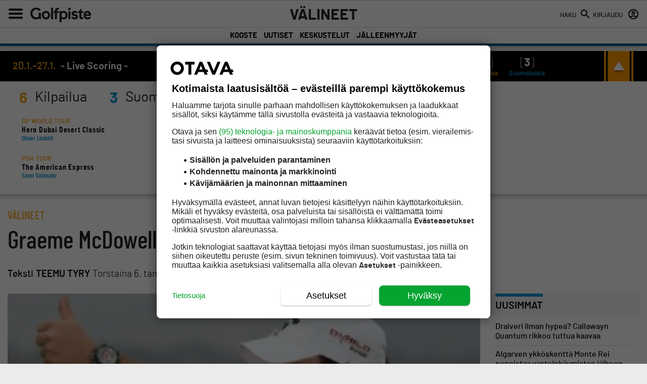

--- FILE ---
content_type: text/css
request_url: https://golfpiste.com/wp-content/themes/golfpiste/css/single.css?ver=4
body_size: 8214
content:
@font-face { /* 700 */
    font-family: 'merriweatherbold';
    src: url('/wp-content/themes/golfpiste/font/merriweather/merriweather-bold-webfont.woff2') format('woff2'),
         url('/wp-content/themes/golfpiste/font/merriweather/merriweather-bold-webfont.woff') format('woff');
    font-weight: normal;
    font-style: normal;
}

@font-face { /* 400 */
    font-family: 'merriweatherregular';
    src: url('/wp-content/themes/golfpiste/font/merriweather/merriweather-regular-webfont.woff2') format('woff2'),
         url('/wp-content/themes/golfpiste/font/merriweather/merriweather-regular-webfont.woff') format('woff');
    font-weight: normal;
    font-style: normal;
}

body {
	padding-top: 58px;
}

body.has-sub-nav {
	padding-top: 91px;
}

.parent-page-title, .mobile-page-title {
	position: absolute;
    width: 440px;
    top: 11px;
    left: 0;
    right: 0;
    margin: auto;
    text-transform: uppercase;
	text-align: center;
}

.parent-page-title h3, .mobile-page-title h3 {
	font-size: 30px;
	margin: 0;
}

.parent-page-title h3 a, .mobile-page-title h3 a {
	text-decoration: none;
    color: inherit;
}

.sub-nav-wrapper + .mobile-page-title {
	display: none;
}

.entry-title {
	font-family: 'barlow_condensedmedium';
	color: #212121;
	line-height: 1.14;
	font-size: 49px;
	margin: 20px 0 0;
	font-weight: normal;
}

.hero h1 {
	text-transform: uppercase;
    color: white;
    letter-spacing: 3px;
    font-size: 70px;
    text-align: center;
	text-shadow: 1px 3px 9px rgba(0,0,0,0.8);
	letter-spacing: -1px;
	margin-top: 30px;
	margin-bottom: 30px;
	font-family: 'barlow_condensedmedium';
}

/*** navigation ***/

#navbar {
	transition: height .2s;
    overflow: hidden;
}

#navbar.hide {
	height: 44px;
	transition: height .5s;
}

.has-sub-nav .navbar {
	height: 85px;
}

.sub-nav-wrapper {
	width: 100%;
	display: block;
    overflow: hidden;
}

.sub-nav-wrapper--has-nav {
	height: 35.5px;
}

.navbar__subnav {
	display: block;
    padding-top: 5px;
    height: 24px;
    border-top: 1px solid lightgray;
	text-align: center;
}

.navbar__subnav .menu > li {
	display: inline-block;
	border-top: none;
	margin-bottom: 0;
}

.navbar__subnav .menu li a {
	font-size: 15px;
	font-family: 'barlowbold';
	letter-spacing: 0;
	padding: 0 5px;
}

.sidebar #nav--close {
	display: none;
}

/*** content and sidebars ***/

.content-wrapper.has-sidebar {
	font-size: 0;
}

.content-wrapper.has-hero {
	max-width: none;
	padding: 0;
}

.hero {
	padding: 25px 0 5px;
}

.wrapper--1260 {
	max-width: 1352px;
	margin: 0 auto;
}

.section--ad__mob + .wrapper--1260, .market-categories-wrapper + .wrapper--1260, .category-icons-wrapper + .wrapper--1260  {
	font-size: 0;
	margin-top: 15px;
	padding-bottom: 25px;
	min-height: 600px;
}

.content {
	width: 100%;;
	display: inline-block;
	vertical-align: top;
	font-size: 19px;
}

.has-sidebar .content {
	width: calc(100% - 327px);
}

.sidebar {
	display: inline-block;
	width: 300px;
	vertical-align: top;
	word-break: break-word;
	font-size: 19px;
}

#sidebar.sidebar-bottom {
	vertical-align: bottom;
}

#sidebar.bottom-sticky {
	position: fixed;
	bottom: 10px;
	left: auto !important;
}

#sidebar.top-sticky {
	position: fixed;
	top: 74px;
	left: auto !important;
}

.has-sub-nav #sidebar.top-sticky {
    top: 106px;
}

.has-sub-nav .sidebar--sticky {
	top: 108px;
}

.sidebar + .content {
	margin-left: 27px;
}

.sidebar.top-sticky + .content, .sidebar.bottom-sticky + .content {
	margin-left: 327px;
}

.content + .sidebar {
	margin-left: 27px !important;
}

.sidebar .menu > li > a {
	padding-left: 15px;
	font-size: 20px;
}

.sidebar .menu > li:first-child > a {
	padding-top: 0;
}

.sidebar .height-300 {
	margin: 0 auto 30px;
}

.sidebar > * {
	margin-bottom: 30px;
}

/*** livescoring ***/

.livescoring {
	margin: 10px auto;
}

.content {
	font-size: 19px;
    font-family: 'merriweatherregular';
    line-height: 1.37;
}

.entry-title {
	margin-top: 0;
}

.content b, .content strong {
	font-family: 'merriweatherbold';
}

h2 b, h2 strong, h3 b, h3 strong , h4 b, h4 strong  {
	font-family: inherit !important;
}

.page-content a {
    color: #006090;
}

.category-tag {
	font-size: 13px;
	margin-bottom: 10px;
}

.top-area .category-tag {
	font-size: 22px;
	font-family: 'barlow_condensedmedium';
}

.top-area .category-tag:nth-child(2) {
	margin-top: -10px;
}

.content p {
	margin: 0;
}

.content p + p {
	margin-top: 35px;
}

.article-content > div, .page-content > div {
	margin: 35px 0;
}

.article-content > .twitter-tweet {
	margin: 35px 0 !important;
}

.article-content > :first-child, .page-content > :first-child {
	margin-top: 0;
}

.content ol, .content ul {
	margin: 27px 0;
	padding-left: 20px;
}

.content li {
	margin: 15px 0;
}

/*** seuratunnukset ***/

.page-id-1266584 .page-content table {
	border-collapse: collapse;
	width: auto;
	font-family: 'barlowregular';
}

.page-id-1266584 .page-content td {
	padding: 5px 10px;
	border: 1px solid lightgray;
}

.page-id-1266584 .page-content td:last-child {
	min-width: 50px;
}

/*** golfbox-sivu ***/

.golfbox-login--in-text {
	background-color: #f5f5f5;
	margin: 45px 0;
	padding: 15px;
	max-width: 400px;
}

.golfbox-login--in-text img {
	width: 250px;
	margin-bottom: 10px;
}

.golfbox-login--in-text input {
	width: 100%;
	box-sizing: border-box;
    margin-bottom: 5px;
    padding: 5px 15px;
    font-size: 16px;
    font-family: 'barlowmedium';
}

.golfbox-login--in-text #btnLogin {
	display: inline-block;
    width: 100px;
    margin-right: 15px;
	margin-top: 5px;
}

.golfbox-login--in-text a {
	font-family: 'barlowmedium';
	font-size: 15px;
    text-decoration: none;
    float: right;
	margin-top: 5px;
}

/*** sidebar ***/

.sidebar .menu {
	margin-bottom: 30px;
}

/**********************************************************************/

@media screen and (max-width: 1392px) {
	#wrapper.wrapper--1260 {
		padding-left: 15px;
		padding-right: 15px;
		box-sizing: border-box;
	}
}

@media screen and (max-width: 1352px) {
	
	.has-sidebar .content {
		width: calc(100% - 315px);
	}
	
	.sidebar + .content {
		margin-left: 15px;
	}
	
	.sidebar.top-sticky + .content, .sidebar.bottom-sticky + .content {
		margin-left: 315px;
	}

	.content + .sidebar {
		margin-left: 15px !important;
	}
	
}

@media screen and (max-width: 900px) {
	
	#paavalikko-wrapper {
		padding-top: 85px !important;
		height: calc(100% - 115px) !important;
	}
	
	#nav--close i {
		margin-top: 95px;
	}
	
	body {
		padding-top: 85px;
	}
	
	body.has-sub-nav {
		padding-top: 85px;
	}
	
	#navbar {
		height: 79px;
	}
	
	.sidebar--sticky {
		position: static;
	}
	
	.content, .sidebar, .sidebar + .content, .has-sidebar .content {
		width: 100%;
		margin: 0;
	}
	
	.content + .sidebar, .sidebar + .content {
		margin: 0 0 0 !important;
	}
	
	#sidebar.bottom-sticky, #sidebar.top-sticky  {
		position: static !important;
	}
	
	.sub-nav-wrapper {
		display: none;
	}
	
	.has-sub-nav .navbar {
		height: 80px;
	}
	
	.mobile-page-title {
		display: block !important;
		width: 100%;
		top: 44px;
		border-top: 1px solid lightgray;
		padding: 5px 0;
		position: static;
		text-align: center;
	}
	
	.mobile-page-title h3 {
		font-size: 20px;
		text-transform: uppercase;
	}
	
	.navbar__logo {
		margin: 0px auto;
		display: block;
		padding: 10px 0 5px;
	}
	
	.navbar__subnav {
		display: none;
	}
	
	.sidebar .menu > li:first-child > a {
		padding-top: 10px;
	}
	
	.has-header-page-title #menu-paavalikko {
		/*
		padding-top: 98px;
		height: calc(100vh - 128px);
		*/
	}
	
	.has-header-page-title #nav--close {
		top: 98px;
	}
	
}

@media screen and (max-width: 650px) {
	
	.wrapper--1260 {
		padding-left: 10px;
		padding-right: 10px;
	}
	
	#wrapper.wrapper--1260 {
		padding-left: 8px;
		padding-right: 8px;
	}
	
	.hero h1 {
		font-size: 55px;
	}
	
	.entry-title {
		font-size: 30px;
		margin-top: 15px;
	}
	
	.article-content > div, .page-content > div {
		margin: 30px 0;
	}

	.article-content > .twitter-tweet {
		margin: 30px 0 !important;
	}
	
	.top-area .category-tag {
		font-size: 19px;
		margin-bottom: 5px;
	}
	
	.content h2, .content h3, .content h4 {
		margin: 20px 0;
	}
	
	.text-wrapper h3 {
		margin: 0;
	}

	.author-user-level {
		display: inline!important;
		margin-left: 10px!important;
	}
}

@media screen and (max-width: 500px) {
	
	.hero h1 {
		font-size: 38px;
	}
	
}

--- FILE ---
content_type: text/plain; charset=utf-8
request_url: https://gto.golfpiste.com/api/v3/firstparty
body_size: -146
content:
{
  "i": "771a828b-104b-42a8-943e-2c281739702d",
  "r": "golfpiste.com",
  "v": "v3",
  "e": {},
  "k": [],
  "c": []
}

--- FILE ---
content_type: image/svg+xml
request_url: https://golfpiste.com/wp-content/themes/golfpiste/assets/img/otavamedia_logo_valkoinen.svg
body_size: 3768
content:
<svg xmlns="http://www.w3.org/2000/svg" xmlns:xlink="http://www.w3.org/1999/xlink" viewBox="0 0 296.32 128.66">
  <defs>
    <style>
      .cls-1 {
        fill: none;
      }

      .cls-2 {
        clip-path: url(#clip-path);
      }

      .cls-3 {
        fill: #fff;
      }
    </style>
    <clipPath id="clip-path" transform="translate(-0.86)">
      <rect class="cls-1" width="297.64" height="128.66"/>
    </clipPath>
  </defs>
  <g id="Layer_2" data-name="Layer 2">
    <g id="Layer_1-2" data-name="Layer 1">
      <g class="cls-2">
        <path class="cls-3" d="M293.35,39.22a2.52,2.52,0,0,0-2.64-1.86h-6.95L268.84,2.51S268.2,1,267.26,1H256.82c-1,0-1.59,1.48-1.59,1.48S230.88,59.34,230.81,59.6c-.34,1.07-.36,2.28,1.06,2.28H242.2c1.92,0,2.14-.53,2.79-2.28.39-1,4.42-10.5,4.42-10.5h25.27c1.06,2.49,4.11,9.65,4.42,10.5.65,1.75.88,2.28,2.79,2.28h10.33c1.42,0,1.41-1.21,1.07-2.28,0-.07-2.07-4.73-4.54-10.5h7.07c1.9,0,1.35-1.1,1.06-1.76l-3.53-8.12m-24.58-2H255.24s-.83,0-.52-.76l6.93-16.67c.38-.91.76,0,.77,0s7,16.75,7,16.85.07.58-.65.58m-95.1,2A2.53,2.53,0,0,0,171,37.36h-6.94L149.16,2.51S148.52,1,147.58,1H137.14c-1,0-1.6,1.48-1.6,1.48S111.2,59.34,111.12,59.6c-.34,1.07-.35,2.28,1.07,2.28h10.33c1.91,0,2.14-.53,2.79-2.28.38-1,4.41-10.5,4.41-10.5H155c1.06,2.49,4.11,9.65,4.42,10.5.66,1.75.88,2.28,2.8,2.28h10.33c1.42,0,1.4-1.21,1.06-2.28,0-.07-2.06-4.73-4.53-10.5h7.07c1.9,0,1.34-1.1,1.05-1.76-.21-.5-3.39-7.83-3.52-8.12m-24.58-2H135.55s-.83,0-.51-.76c0-.09,6.93-16.67,6.93-16.67.38-.91.76,0,.76,0s7,16.75,7,16.85.07.58-.65.58M233.12,1H222.79c-1.91,0-2.14.54-2.79,2.29-.38,1-16.66,39.82-16.66,39.82-.38.91-.76,0-.76,0L185.08,1.65c-.38-.45-.91-.62-2-.62H172.78c-1.42,0-1.41,1.21-1.07,2.29,0,.06,24.45,57.08,24.45,57.08s.63,1.48,1.57,1.48h10.44c1,0,1.6-1.48,1.6-1.48S234.11,3.57,234.19,3.32c.34-1.08.35-2.29-1.07-2.29M112.46,12.46v-10c0-.65-.34-1.43-1.62-1.43H69.13c-.6,0-1.57,0-1.58,1.48,0,0,0,0,0,0v9.92a1.56,1.56,0,0,0,1.59,1.6H83.06V60.28c0,1.63,1.2,1.6,1.6,1.6H95.17c1.11,0,1.6-.24,1.6-1.6V14.06h14.1a1.56,1.56,0,0,0,1.59-1.6m-67.85-10A32,32,0,0,0,40.28,1a31.48,31.48,0,1,0,4.33,1.48M32.32,49.71c-9.95,0-17.75-8.4-17.75-18.26S22.37,13.2,32.32,13.2,50,21.6,50,31.45s-7.8,18.26-17.65,18.26" transform="translate(-0.86)"/>
        <path class="cls-3" d="M230,109.39l4.29-11.28a.39.39,0,0,1,.72,0l4.29,11.28a.38.38,0,0,1-.35.52h-8.59a.38.38,0,0,1-.36-.52m17.47,19.27h9.32a1.14,1.14,0,0,0,1.05-1.59L239.75,84a1.13,1.13,0,0,0-1.05-.7h-8a1.12,1.12,0,0,0-1.05.7l-18.18,43.1a1.15,1.15,0,0,0,1.06,1.59h9.32a1.13,1.13,0,0,0,1.06-.73l3.22-8.39h17.07l3.21,8.39a1.14,1.14,0,0,0,1.07.73M201.26,83.27h-8.38a1.15,1.15,0,0,0-1.15,1.14v43.11a1.15,1.15,0,0,0,1.15,1.14h8.38a1.14,1.14,0,0,0,1.14-1.14V84.41a1.14,1.14,0,0,0-1.14-1.14m-41,9.7h-4.15a.76.76,0,0,0-.76.76v24.45a.81.81,0,0,0,.83.78h2.72c8.21,0,12.16-7.43,12.16-14.1,0-6.33-3.62-11.89-10.8-11.89m-1,35.69H145.8a1.14,1.14,0,0,1-1.14-1.14V84.41a1.14,1.14,0,0,1,1.14-1.14h14.89c14.16,0,21.34,10.6,21.34,21.79,0,11.44-7.43,23.6-22.76,23.6M114.33,118.2v-6.82a.76.76,0,0,1,.76-.76H128.7a1.15,1.15,0,0,0,1.15-1.15v-7.4a1.15,1.15,0,0,0-1.15-1.15H115.09a.76.76,0,0,1-.76-.76V93.73a.76.76,0,0,1,.76-.76h17.43a1.15,1.15,0,0,0,1.14-1.15V84.41a1.14,1.14,0,0,0-1.14-1.14H104.8a1.14,1.14,0,0,0-1.14,1.14v43.11a1.14,1.14,0,0,0,1.14,1.14h27.72a1.14,1.14,0,0,0,1.14-1.14v-7.41a1.14,1.14,0,0,0-1.14-1.15H115.09a.76.76,0,0,1-.76-.76m-50.7,4.15-8-15.63a.15.15,0,0,0-.29.07v20.73a1.14,1.14,0,0,1-1.14,1.14H45.83a1.14,1.14,0,0,1-1.15-1.14V84.41a1.14,1.14,0,0,1,1.15-1.14h7.72a1.14,1.14,0,0,1,1,.62l13.12,25.68a.39.39,0,0,0,.68,0L81.48,83.89a1.15,1.15,0,0,1,1-.62h7.72a1.14,1.14,0,0,1,1.15,1.14v43.11a1.14,1.14,0,0,1-1.15,1.14H81.91a1.14,1.14,0,0,1-1.14-1.14V106.79a.15.15,0,0,0-.29-.07l-8.06,15.63a1.15,1.15,0,0,1-1,.62H64.65a1.15,1.15,0,0,1-1-.62" transform="translate(-0.86)"/>
      </g>
    </g>
  </g>
</svg>


--- FILE ---
content_type: image/svg+xml
request_url: https://golfpiste.com/wp-content/themes/golfpiste/assets/img/Icon-Search-Filled.svg
body_size: 482
content:
<svg xmlns="http://www.w3.org/2000/svg" viewBox="0 0 24 24"><defs><style>.a{fill:none;}.b{fill-rule:evenodd;}</style></defs><g transform="translate(-473 91)"><rect class="a" width="24" height="24" transform="translate(473 -91)"/><path class="b" d="M415.5-1404h-.794l-.276-.274A6.469,6.469,0,0,0,416-1408.5a6.5,6.5,0,0,0-6.5-6.5,6.5,6.5,0,0,0-6.5,6.5,6.5,6.5,0,0,0,6.5,6.5,6.47,6.47,0,0,0,4.225-1.566l.276.274v.792l5,4.991L420.49-1399l-4.988-5Zm-6,0a4.5,4.5,0,0,1-4.5-4.5,4.5,4.5,0,0,1,4.5-4.5,4.5,4.5,0,0,1,4.5,4.5,4.5,4.5,0,0,1-4.5,4.5Z" transform="translate(73 1327)"/></g></svg>

--- FILE ---
content_type: text/plain; charset=utf-8
request_url: https://gto.golfpiste.com/api/v3/firstparty
body_size: 375
content:
{
  "i": "771a828b-104b-42a8-943e-2c281739702d",
  "r": "golfpiste.com",
  "v": "v3",
  "e": {},
  "k": [],
  "c": []
}

--- FILE ---
content_type: application/javascript
request_url: https://prism.app-us1.com/?a=90999994&u=https%3A%2F%2Fgolfpiste.com%2Fvalineet%2Fgraeme-mcdowell-ottaa-ecco-kengat-alleen%2F
body_size: 129
content:
window.visitorGlobalObject=window.visitorGlobalObject||window.prismGlobalObject;window.visitorGlobalObject.setVisitorId('2b08e028-a38b-4bf2-9127-858b7d0d7878', '90999994');window.visitorGlobalObject.setWhitelistedServices('tracking', '90999994');